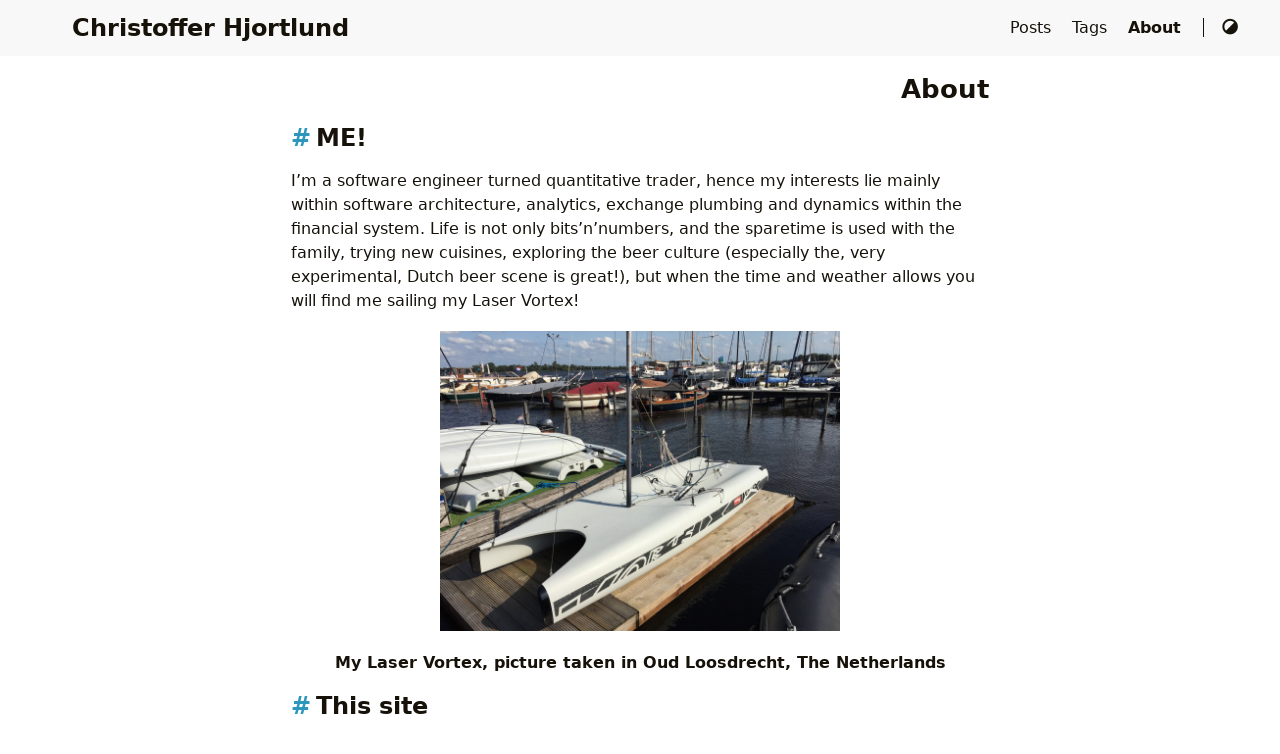

--- FILE ---
content_type: text/html; charset=utf-8
request_url: https://hjortlund.me/about/
body_size: 3633
content:
<!DOCTYPE html>
<html lang="en-us">
    <head>
        <meta charset="utf-8">
        <meta name="viewport" content="width=device-width, initial-scale=1">
        <meta name="robots" content="noodp" />
        <meta http-equiv="X-UA-Compatible" content="IE=edge, chrome=1">
        <title>About - Christoffer Hjortlund</title><meta name="Description" content=""><meta property="og:url" content="https://hjortlund.me/about/">
  <meta property="og:site_name" content="Christoffer Hjortlund">
  <meta property="og:title" content="About">
  <meta property="og:description" content="ME! I’m a software engineer turned quantitative trader, hence my interests lie mainly within software architecture, analytics, exchange plumbing and dynamics within the financial system. Life is not only bits’n’numbers, and the sparetime is used with the family, trying new cuisines, exploring the beer culture (especially the, very experimental, Dutch beer scene is great!), but when the time and weather allows you will find me sailing my Laser Vortex!
My Laser Vortex, picture taken in Oud Loosdrecht, The Netherlands This site Having been an avid reader for many years, and actively building my “life library” - consisting of interesting books and subjects that has facinated me through the years. I have noticed an increasing appreaciation of well written articles, books and essays. It’s just facinating how a skilled writer uses the written medium as a way of communication. I especially find writers with their own distinct style interesting. Three examples of contemporary writers I like - ranging very widely in both experience and subjects, is:">
  <meta property="og:locale" content="en_us">
  <meta property="og:type" content="article">
    <meta property="article:published_time" content="2021-07-19T14:30:00+02:00">
    <meta property="article:modified_time" content="2021-07-19T14:30:00+02:00">

  <meta name="twitter:card" content="summary">
  <meta name="twitter:title" content="About">
  <meta name="twitter:description" content="ME! I’m a software engineer turned quantitative trader, hence my interests lie mainly within software architecture, analytics, exchange plumbing and dynamics within the financial system. Life is not only bits’n’numbers, and the sparetime is used with the family, trying new cuisines, exploring the beer culture (especially the, very experimental, Dutch beer scene is great!), but when the time and weather allows you will find me sailing my Laser Vortex!
My Laser Vortex, picture taken in Oud Loosdrecht, The Netherlands This site Having been an avid reader for many years, and actively building my “life library” - consisting of interesting books and subjects that has facinated me through the years. I have noticed an increasing appreaciation of well written articles, books and essays. It’s just facinating how a skilled writer uses the written medium as a way of communication. I especially find writers with their own distinct style interesting. Three examples of contemporary writers I like - ranging very widely in both experience and subjects, is:">
      <meta name="twitter:site" content="@chjortlund">
<meta name="application-name" content="Christoffer Hjortlund">
<meta name="apple-mobile-web-app-title" content="Christoffer Hjortlund"><link rel="shortcut icon" type="image/x-icon" href="/favicon.ico" />
        <link rel="icon" type="image/png" sizes="32x32" href="/favicon-32x32.png">
        <link rel="icon" type="image/png" sizes="16x16" href="/favicon-16x16.png"><link rel="apple-touch-icon" sizes="180x180" href="/apple-touch-icon.png"><link rel="manifest" href="/site.webmanifest"><link rel="canonical" href="https://hjortlund.me/about/" /><link rel="stylesheet" href="/lib/normalize/normalize.min.css"><link rel="stylesheet" href="/css/style.min.css"><link rel="stylesheet" href="/lib/fontawesome-free/all.min.css"><link rel="stylesheet" href="/lib/animate/animate.min.css"><script type="application/ld+json">
    {
        "@context": "http://schema.org",
        "@type": "BlogPosting",
        "headline": "About",
        "inLanguage": "en-us",
        "mainEntityOfPage": {
            "@type": "WebPage",
            "@id": "https:\/\/hjortlund.me\/about\/"
        },"genre": "page","wordcount":  385 ,
        "url": "https:\/\/hjortlund.me\/about\/","datePublished": "2021-07-19T14:30:00+02:00","dateModified": "2021-07-19T14:30:00+02:00","publisher": {
            "@type": "Organization",
            "name": "Author"},"author": {
                "@type": "Person",
                "name": "Author"
            },"description": ""
    }
    </script></head>
    <body header-desktop="" header-mobile=""><script type="text/javascript">(window.localStorage && localStorage.getItem('theme') ? localStorage.getItem('theme') === 'dark' : ('' === 'auto' ? window.matchMedia('(prefers-color-scheme: dark)').matches : '' === 'dark')) && document.body.setAttribute('theme', 'dark');</script>

        <div id="mask"></div><div class="wrapper"><header class="desktop" id="header-desktop">
    <div class="header-wrapper">
        <div class="header-title">
            <a href="/" title="Christoffer Hjortlund">Christoffer Hjortlund</a>
        </div>
        <div class="menu">
            <div class="menu-inner"><a class="menu-item" href="/posts/"> Posts </a><a class="menu-item" href="/tags/"> Tags </a><a class="menu-item active" href="/about/"> About </a><span class="menu-item delimiter"></span><a href="javascript:void(0);" class="menu-item theme-switch" title="Switch Theme">
                    <i class="fas fa-adjust fa-fw"></i>
                </a>
            </div>
        </div>
    </div>
</header><header class="mobile" id="header-mobile">
    <div class="header-container">
        <div class="header-wrapper">
            <div class="header-title">
                <a href="/" title="Christoffer Hjortlund">Christoffer Hjortlund</a>
            </div>
            <div class="menu-toggle" id="menu-toggle-mobile">
                <span></span><span></span><span></span>
            </div>
        </div>
        <div class="menu" id="menu-mobile"><a class="menu-item" href="/posts/" title="">Posts</a><a class="menu-item" href="/tags/" title="">Tags</a><a class="menu-item" href="/about/" title="">About</a><a href="javascript:void(0);" class="menu-item theme-switch" title="Switch Theme">
                <i class="fas fa-adjust fa-fw"></i>
            </a></div>
    </div>
</header>
<div class="search-dropdown desktop">
    <div id="search-dropdown-desktop"></div>
</div>
<div class="search-dropdown mobile">
    <div id="search-dropdown-mobile"></div>
</div>
<main class="main">
                <div class="container"><div class="page single special"><h1 class="single-title animated pulse faster">About</h1><div class="content" id="content"><h2 id="me">ME!</h2>
<p>I&rsquo;m a software engineer turned quantitative trader, hence my interests lie mainly within software architecture, analytics, exchange plumbing and dynamics within the financial system. Life is not only bits&rsquo;n&rsquo;numbers, and the sparetime is used with the family, trying new cuisines, exploring the beer culture (especially the, very experimental, Dutch beer scene is great!), but when the time and weather allows you will find me sailing my Laser Vortex!</p>
<figure><img src="/about/IMG_3292.JPG"
    alt="Laser Vortex dinghy" width="400px"><figcaption>
      <h4>My Laser Vortex, picture taken in Oud Loosdrecht, The Netherlands</h4>
    </figcaption>
</figure>

<h2 id="this-site">This site</h2>
<p>Having been an avid reader for many years, and actively building my &ldquo;life library&rdquo; - consisting of interesting books and subjects that has facinated me through the years. I have noticed an increasing appreaciation of well written articles, books and essays. It&rsquo;s just facinating how a skilled writer uses the written medium as a way of communication. I especially find writers with their own distinct style interesting. Three examples of contemporary writers I like - ranging very widely in both experience and subjects, is:</p>
<ul>
<li>Robert Greene (author) - Analysis within strategy and psycology</li>
<li>Sebastian Mallaby (journalist / author) - Financial biographer, known for being very precise</li>
<li>Arthur Hayes (co-founder of 100x) - Humoristic essays about economy (almost) always with a cryto currency twist</li>
</ul>
<h3 id="motivation">Motivation</h3>
<p>Taking a subject, churning it through the process of wirting, forces: Understanding, structure and critical thinking, which in turn leads to manifestation in the mind and the dots getting connected. Almost any subject, left cake recipes, is interconnected and often multi-diciplined, and hence has multiple dimentions. Writing helps reducing the dimentions and get to a clearer and more concise understanding. No one has said it better than the founder of the worlds biggest book shop:</p>
<blockquote>
<p><em>The reason writing a 4-page memo is harder than “writing” a 20 page powerpoint is because the narrative structure of a good memo forces better thought and better understanding of what’s more important than what, and how things are related.</em> Jeff Bezos, Founder and CEO of Amazon</p>
</blockquote>
<p>Living in this complicated world, and working with in a competitive industry, clearity of thought seems not to be too bad of a thing. Hence this site is mainly thought of as a writing experiment to help me improve my own writing - Hopefully it will also lead to essays, that can fuel a debate with fellow pundits.</p>
</div></div></div>
            </main><footer class="footer">
        <div class="footer-container">
            
      <script async src="https://www.googletagmanager.com/gtag/js?id=G-W6HJSCC1GN"></script>
      <script>
        var doNotTrack = false;
        if ( true ) {
          var dnt = (navigator.doNotTrack || window.doNotTrack || navigator.msDoNotTrack);
          var doNotTrack = (dnt == "1" || dnt == "yes");
        }
        if (!doNotTrack) {
          window.dataLayer = window.dataLayer || [];
          function gtag(){dataLayer.push(arguments);}
          gtag('js', new Date());
          gtag('config', 'G-W6HJSCC1GN');
        }
      </script><div class="footer-line"></div>
        </div>
    </footer></div>

        <div id="fixed-buttons"><a href="#" id="back-to-top" class="fixed-button" title="Back to Top">
                <i class="fas fa-arrow-up fa-fw"></i>
            </a><a href="#" id="view-comments" class="fixed-button" title="View Comments">
                <i class="fas fa-comment fa-fw"></i>
            </a>
        </div><link rel="stylesheet" href="/lib/lightgallery/lightgallery.min.css"><link rel="stylesheet" href="/lib/katex/katex.min.css"><script type="text/javascript" src="/lib/smooth-scroll/smooth-scroll.min.js"></script><script type="text/javascript" src="/lib/lazysizes/lazysizes.min.js"></script><script type="text/javascript" src="/lib/lightgallery/lightgallery.min.js"></script><script type="text/javascript" src="/lib/lightgallery/lg-thumbnail.min.js"></script><script type="text/javascript" src="/lib/lightgallery/lg-zoom.min.js"></script><script type="text/javascript" src="/lib/clipboard/clipboard.min.js"></script><script type="text/javascript" src="/lib/katex/katex.min.js"></script><script type="text/javascript" src="/lib/katex/auto-render.min.js"></script><script type="text/javascript">window.config={"code":{"copyTitle":"Copy to clipboard","maxShownLines":10},"comment":{},"lightGallery":{"actualSize":false,"exThumbImage":"data-thumbnail","hideBarsDelay":2000,"selector":".lightgallery","speed":400,"thumbContHeight":80,"thumbWidth":80,"thumbnail":true},"math":{"delimiters":[{"display":true,"left":"$$","right":"$$"},{"display":true,"left":"\\[","right":"\\]"},{"display":false,"left":"$","right":"$"},{"display":false,"left":"\\(","right":"\\)"}],"strict":false}};</script><script type="text/javascript" src="/js/theme.min.js"></script><script defer src="https://static.cloudflareinsights.com/beacon.min.js/vcd15cbe7772f49c399c6a5babf22c1241717689176015" integrity="sha512-ZpsOmlRQV6y907TI0dKBHq9Md29nnaEIPlkf84rnaERnq6zvWvPUqr2ft8M1aS28oN72PdrCzSjY4U6VaAw1EQ==" data-cf-beacon='{"version":"2024.11.0","token":"7999feb6cddc47289c7dc85758a437b1","r":1,"server_timing":{"name":{"cfCacheStatus":true,"cfEdge":true,"cfExtPri":true,"cfL4":true,"cfOrigin":true,"cfSpeedBrain":true},"location_startswith":null}}' crossorigin="anonymous"></script>
</body>
</html>


--- FILE ---
content_type: text/css; charset=utf-8
request_url: https://hjortlund.me/css/style.min.css
body_size: 9388
content:
html{font-family:system-ui,-apple-system,BlinkMacSystemFont,PingFang SC,Microsoft YaHei UI,Segoe UI,Roboto,Oxygen,Ubuntu,Cantarell,Fira Sans,Droid Sans,Helvetica Neue,Helvetica,Arial,sans-serif;font-weight:400;font-display:swap;font-size:16px;line-height:1.5rem;width:100%}::-webkit-scrollbar{width:.5rem;height:.5rem}::-webkit-scrollbar-thumb{background-color:#87878d}::-webkit-scrollbar-thumb:hover{background-color:#a9a9b3}::selection{background-color:rgba(53,166,247,0.25)}[theme=dark] ::selection{background-color:rgba(50,112,194,0.4)}body{background-color:#fff;color:#161209;word-wrap:break-word;overflow-wrap:break-word;scrollbar-color:auto}body[theme=dark]{color:#a9a9b3;background-color:#292a2d}input::-ms-clear{display:none}a,a::before,a::after{text-decoration:none;color:#161209}[theme=dark] a,[theme=dark] a::before,[theme=dark] a::after{color:#a9a9b3}a:active,a:hover{color:#2d96bd}[theme=dark] a:active,[theme=dark] a:hover{color:#fff}#mask{background-repeat:no-repeat;background-position:center;position:fixed;top:0;left:0;width:100%;height:100%;z-index:-1;background-color:rgba(0,0,0,0)}.blur #mask{z-index:100;background-color:rgba(0,0,0,0.25)}svg.icon{display:inline-block;width:1.25em;height:1em;text-align:center}svg.icon path{fill:currentColor}img.emoji{height:1em;width:1em;margin:0 .05em 0 .1em;vertical-align:-.1em}.details .details-summary:hover{cursor:pointer}.details i.details-icon{color:#a9a9b3;-webkit-transition:transform 0.2s ease;-moz-transition:transform 0.2s ease;-o-transition:transform 0.2s ease;transition:transform 0.2s ease}[theme=dark] .details i.details-icon{color:#5d5d5f}.details .details-content{max-height:0;overflow-y:hidden;-webkit-transition:max-height 0.8s cubic-bezier(0, 1, 0, 1) -0.1s;-moz-transition:max-height 0.8s cubic-bezier(0, 1, 0, 1) -0.1s;-o-transition:max-height 0.8s cubic-bezier(0, 1, 0, 1) -0.1s;transition:max-height 0.8s cubic-bezier(0, 1, 0, 1) -0.1s}.details.open i.details-icon{-webkit-transform:rotate(90deg);-moz-transform:rotate(90deg);-ms-transform:rotate(90deg);-o-transform:rotate(90deg);transform:rotate(90deg)}.details.open .details-content{max-height:12000px;-webkit-transition:max-height 0.8s cubic-bezier(0.5, 0, 1, 0) 0s;-moz-transition:max-height 0.8s cubic-bezier(0.5, 0, 1, 0) 0s;-o-transition:max-height 0.8s cubic-bezier(0.5, 0, 1, 0) 0s;transition:max-height 0.8s cubic-bezier(0.5, 0, 1, 0) 0s}#fixed-buttons{display:none}.fixed-button{display:none;z-index:100;position:fixed;right:1.5rem;font-size:1rem;line-height:1.3rem;padding:.6rem .6rem;color:#a9a9b3;background:#f8f8f8;-webkit-border-radius:2rem;-moz-border-radius:2rem;border-radius:2rem;-webkit-transition:color 0.4s ease;-moz-transition:color 0.4s ease;-o-transition:color 0.4s ease;transition:color 0.4s ease}.blur .fixed-button{-webkit-filter:blur(1.5px);-moz-filter:blur(1.5px);-ms-filter:blur(1.5px);filter:blur(1.5px)}.fixed-button:hover,.fixed-button:active{color:#161209;cursor:pointer}.fixed-button:active,.fixed-button:focus,.fixed-button:hover{outline:none}[theme=dark] .fixed-button{color:#5d5d5f;background:#252627}[theme=dark] .fixed-button:hover,[theme=dark] .fixed-button:active{color:#a9a9b3}#back-to-top{display:block;bottom:1.5rem}#view-comments{bottom:4.5rem}.cc-window.cc-banner .cc-btn{color:#161209}.cc-window.cc-banner .cc-btn:hover,.cc-window.cc-banner .cc-btn:focus{background-color:#ccc}[theme=dark] .cc-window.cc-banner .cc-btn{color:#161209}[theme=dark] .cc-window.cc-banner .cc-btn:hover,[theme=dark] .cc-window.cc-banner .cc-btn:focus{background-color:#fff}img{-o-object-fit:contain;object-fit:contain;font-family:"object-fit: contain;"}.wrapper{display:flex;flex-direction:column;min-height:100vh;width:100%}.wrapper main{flex:1 0 auto}.wrapper main .container{padding:0 1rem}.page{position:relative;max-width:800px;width:60%;margin:0 auto}[header-desktop] .page{padding-top:3.5rem}[header-desktop=normal] .page{padding-top:0}.blur .page{-webkit-filter:blur(1.5px);-moz-filter:blur(1.5px);-ms-filter:blur(1.5px);filter:blur(1.5px)}.toc .toc-title{font-size:1.2rem;font-weight:bold;text-transform:uppercase}.toc .toc-content{font-size:1rem}.toc .toc-content ul{text-indent:-0.85rem;padding-left:.8rem;list-style:none}.toc .toc-content ul a:first-child::before{content:"|";font-weight:bolder;margin-right:.5rem;color:#2d96bd}[theme=dark] .toc .toc-content ul a:first-child::before{color:#55bde2}.toc .toc-content ul ul{padding-left:1.5rem}.toc ruby{background:#f5f5f5}.toc ruby rt{color:#a9a9b3}[theme=dark] .toc ruby{background:#272C34}[theme=dark] .toc ruby rt{color:#5d5d5f}#toc-auto{display:block;position:absolute;width:12000px;max-width:0;padding:0 .8rem;border-left:4px solid #f0f0f0;word-wrap:break-word;overflow-wrap:break-word;box-sizing:border-box;top:10rem;left:0;visibility:hidden}[header-desktop=normal] #toc-auto{top:5rem}.blur #toc-auto{-webkit-filter:blur(1.5px);-moz-filter:blur(1.5px);-ms-filter:blur(1.5px);filter:blur(1.5px)}[theme=dark] #toc-auto{border-left-color:#363636}#toc-auto .toc-title{margin:.8rem 0}#toc-auto .toc-content.always-active ul{display:block}#toc-auto .toc-content>nav>ul{margin:.625rem 0}#toc-auto .toc-content ul ul{display:none}#toc-auto .toc-content ul .has-active>ul{display:block}#toc-auto .toc-content a.active{font-weight:bold;color:#2d96bd}[theme=dark] #toc-auto .toc-content a.active{color:#55bde2}#toc-auto .toc-content a.active::before{color:#ef3982}[theme=dark] #toc-auto .toc-content a.active::before{color:#bdebfc}#toc-static{display:none;margin:.8rem 0}#toc-static[kept=true]{display:block}#toc-static .toc-title{display:flex;justify-content:space-between;line-height:2em;padding:0 .75rem;background:#e6e6e6}[theme=dark] #toc-static .toc-title{background:#1a1d23}#toc-static .toc-content{background-color:#f5f5f5}#toc-static .toc-content>nav>ul{margin:0;padding:.4rem 1rem .4rem 1.8rem}[theme=dark] #toc-static .toc-content{background-color:#272C34}#toc-static.open .toc-title{background:#ededed}[theme=dark] #toc-static.open .toc-title{background:#20252b}.single .single-title{margin:1rem 0 .5rem;font-size:1.6rem;font-weight:bold;line-height:140%}.single .single-subtitle{margin:.4rem 0;font-size:1.2rem;font-weight:normal;font-style:italic;line-height:100%}.single .post-meta{font-size:.875rem;color:#a9a9b3}.single .post-meta span{display:inline-block}[theme=dark] .single .post-meta{color:#5d5d5f}.single .post-meta a,.single .post-meta a::before,.single .post-meta a::after{text-decoration:none;color:#2d96bd}[theme=dark] .single .post-meta a,[theme=dark] .single .post-meta a::before,[theme=dark] .single .post-meta a::after{color:#a9a9b3}.single .post-meta a:active,.single .post-meta a:hover{color:#ef3982}[theme=dark] .single .post-meta a:active,[theme=dark] .single .post-meta a:hover{color:#fff}.single .post-meta .author{font-size:1.05rem}.single .featured-image{margin:.5rem 0 1rem 0}.single .featured-image img{display:block;max-width:100%;height:auto;margin:0 auto;overflow:hidden}.single .featured-image img.lazyloaded{width:100%}.single .content>h2{font-size:1.5rem}.single .content>h2 code{font-size:1.25rem}.single .content>h3{font-size:1.375rem}.single .content>h3 code{font-size:1.125rem}.single .content>h4{font-size:1.25rem}.single .content>h4 code{font-size:1rem}.single .content>h5{font-size:1.125rem}.single .content>h6{font-size:1rem}.single .content h2,.single .content h3,.single .content h4,.single .content h5,.single .content h6{font-weight:bold;margin:1.2rem 0}[theme=dark] .single .content h2,[theme=dark] .single .content h3,[theme=dark] .single .content h4,[theme=dark] .single .content h5,[theme=dark] .single .content h6{font-weight:bolder}.single .content>h2>.header-mark::before,.single .content>h3>.header-mark::before,.single .content>h4>.header-mark::before,.single .content>h5>.header-mark::before,.single .content>h6>.header-mark::before{content:"|";margin-right:.3125rem;color:#2d96bd}[theme=dark] .single .content>h2>.header-mark::before,[theme=dark] .single .content>h3>.header-mark::before,[theme=dark] .single .content>h4>.header-mark::before,[theme=dark] .single .content>h5>.header-mark::before,[theme=dark] .single .content>h6>.header-mark::before{color:#55bde2}.single .content>h2>.header-mark::before{content:"#"}.single .content p{margin:.5rem 0}.single .content b,.single .content strong{font-weight:bold}[theme=dark] .single .content b,[theme=dark] .single .content strong{color:#ddd}.single .content a,.single .content a::before,.single .content a::after{text-decoration:none;color:#2d96bd}[theme=dark] .single .content a,[theme=dark] .single .content a::before,[theme=dark] .single .content a::after{color:#55bde2}.single .content a:active,.single .content a:hover{color:#ef3982}[theme=dark] .single .content a:active,[theme=dark] .single .content a:hover{color:#bdebfc}.single .content a{word-wrap:break-word;overflow-wrap:break-word}[theme=dark] .single .content a b,[theme=dark] .single .content a strong{color:#55bde2}.single .content [theme=dark] a:hover b,.single .content [theme=dark] a:hover strong{color:#bdebfc}.single .content ul,.single .content ol{margin:.5rem 0;padding-left:2.5rem}.single .content ul{list-style-type:disc}.single .content ruby{background:#f5f5f5}.single .content ruby rt{color:#a9a9b3}[theme=dark] .single .content ruby{background:#272C34}[theme=dark] .single .content ruby rt{color:#5d5d5f}.single .content .table-wrapper{overflow-x:auto}.single .content .table-wrapper::-webkit-scrollbar{background-color:#fff}[theme=dark] .single .content .table-wrapper::-webkit-scrollbar{background-color:#272c34}.single .content .table-wrapper>table{width:100%;max-width:100%;margin:.625rem 0;border-spacing:0;background:#fff;border-collapse:collapse}[theme=dark] .single .content .table-wrapper>table{background:#272c34}.single .content .table-wrapper>table thead{background:#ededed}[theme=dark] .single .content .table-wrapper>table thead{background-color:#20252b}.single .content .table-wrapper>table th,.single .content .table-wrapper>table td{padding:.3rem 1rem;border:1px solid #e8e8e8}[theme=dark] .single .content .table-wrapper>table th,[theme=dark] .single .content .table-wrapper>table td{border-color:#1c2025}.single .content img{max-width:100%;min-height:1em}.single .content figure{margin:.5rem;text-align:center}.single .content figure .image-caption:not(:empty){min-width:20%;max-width:80%;display:inline-block;padding:.5rem;margin:0 auto;font-size:.875rem;color:#969696}.single .content figure img{display:block;height:auto;margin:0 auto;overflow:hidden}.single .content .lazyloading{-o-object-fit:none;object-fit:none;font-family:"object-fit: none;"}.single .content blockquote{display:block;border-left:0.5rem solid #6bd6fd;background-color:rgba(107,214,253,0.2);padding:.25rem .75rem;margin:1rem 0}[theme=dark] .single .content blockquote{border-left-color:#59c5ec;background-color:rgba(89,197,236,0.2)}.single .content .footnotes{color:#a9a9b3}[theme=dark] .single .content .footnotes{color:#5d5d5f}.single .content .footnotes p{margin:.25rem 0}.single .content code{display:inline-block;max-width:100%;padding:0 .4rem;word-wrap:break-word;overflow-wrap:break-word;-webkit-line-break:anywhere;-ms-line-break:anywhere;line-break:anywhere;font-size:.875rem;font-family:Source Code Pro,Menlo,Consolas,Monaco,monospace,system-ui,-apple-system,BlinkMacSystemFont,PingFang SC,Microsoft YaHei UI,Segoe UI,Roboto,Oxygen,Ubuntu,Cantarell,Fira Sans,Droid Sans,Helvetica Neue,Helvetica,Arial,sans-serif;color:#E74C3C}[theme=dark] .single .content code{color:#E5BF78}.single .content pre{margin:0;padding:.25rem 0 .25rem .5rem;-moz-tab-size:4;-o-tab-size:4;tab-size:4}.single .content pre code{padding:0}.single .content pre img{min-height:1em;max-height:1.2em;vertical-align:text-bottom}.single .content code,.single .content pre,.single .content .highlight table,.single .content .highlight tr,.single .content .highlight td{background:#f5f5f5}[theme=dark] .single .content code,[theme=dark] .single .content pre,[theme=dark] .single .content .highlight table,[theme=dark] .single .content .highlight tr,[theme=dark] .single .content .highlight td{background:#272C34}.single .content .highlight,.single .content .gist{font-family:Source Code Pro,Menlo,Consolas,Monaco,monospace,system-ui,-apple-system,BlinkMacSystemFont,PingFang SC,Microsoft YaHei UI,Segoe UI,Roboto,Oxygen,Ubuntu,Cantarell,Fira Sans,Droid Sans,Helvetica Neue,Helvetica,Arial,sans-serif;font-size:.875rem}.single .content .highlight .table-wrapper>table,.single .content .highlight .table-wrapper>table thead,.single .content .highlight .table-wrapper>table tr,.single .content .highlight .table-wrapper>table td,.single .content .gist .table-wrapper>table,.single .content .gist .table-wrapper>table thead,.single .content .gist .table-wrapper>table tr,.single .content .gist .table-wrapper>table td{margin:0;padding:0;border:none !important;white-space:nowrap}.single .content .highlight{line-height:1.4em;margin:.5rem 0}.single .content .highlight>.chroma{position:relative}.single .content .highlight>.chroma .code-header{display:flex;justify-content:space-between;align-items:center;box-sizing:border-box;width:100%;font-family:system-ui,-apple-system,BlinkMacSystemFont,PingFang SC,Microsoft YaHei UI,Segoe UI,Roboto,Oxygen,Ubuntu,Cantarell,Fira Sans,Droid Sans,Helvetica Neue,Helvetica,Arial,sans-serif;font-weight:bold;color:#9c9c9c;background:#e1e1e1}[theme=dark] .single .content .highlight>.chroma .code-header{color:#b1b0b0;background:#1a1d23}.single .content .highlight>.chroma .code-header:hover{cursor:pointer}.single .content .highlight>.chroma .code-header .code-title{width:100%;padding:.4rem}.single .content .highlight>.chroma .code-header .code-title::after{padding-left:.2rem;content:'Code'}.single .content .highlight>.chroma .code-header.language-bash .code-title::after{content:"Bash"}.single .content .highlight>.chroma .code-header.language-c .code-title::after{content:"C"}.single .content .highlight>.chroma .code-header.language-cs .code-title::after{content:"C#"}.single .content .highlight>.chroma .code-header.language-cpp .code-title::after{content:"C++"}.single .content .highlight>.chroma .code-header.language-clojure .code-title::after{content:"Clojure"}.single .content .highlight>.chroma .code-header.language-coffeescript .code-title::after{content:"CoffeeScript"}.single .content .highlight>.chroma .code-header.language-css .code-title::after{content:"CSS"}.single .content .highlight>.chroma .code-header.language-dart .code-title::after{content:"Dart"}.single .content .highlight>.chroma .code-header.language-diff .code-title::after{content:"Diff"}.single .content .highlight>.chroma .code-header.language-erlang .code-title::after{content:"Erlang"}.single .content .highlight>.chroma .code-header.language-go .code-title::after{content:"Go"}.single .content .highlight>.chroma .code-header.language-go-html-template .code-title::after{content:"Go HTML Template"}.single .content .highlight>.chroma .code-header.language-groovy .code-title::after{content:"Groovy"}.single .content .highlight>.chroma .code-header.language-haskell .code-title::after{content:"Haskell"}.single .content .highlight>.chroma .code-header.language-html .code-title::after{content:"HTML"}.single .content .highlight>.chroma .code-header.language-http .code-title::after{content:"HTTP"}.single .content .highlight>.chroma .code-header.language-xml .code-title::after{content:"XML"}.single .content .highlight>.chroma .code-header.language-java .code-title::after{content:"Java"}.single .content .highlight>.chroma .code-header.language-js .code-title::after{content:"JavaScript"}.single .content .highlight>.chroma .code-header.language-javascript .code-title::after{content:"JavaScript"}.single .content .highlight>.chroma .code-header.language-json .code-title::after{content:"JSON"}.single .content .highlight>.chroma .code-header.language-kotlin .code-title::after{content:"Kotlin"}.single .content .highlight>.chroma .code-header.language-latex .code-title::after{content:"LaTeX"}.single .content .highlight>.chroma .code-header.language-less .code-title::after{content:"Less"}.single .content .highlight>.chroma .code-header.language-lisp .code-title::after{content:"Lisp"}.single .content .highlight>.chroma .code-header.language-lua .code-title::after{content:"Lua"}.single .content .highlight>.chroma .code-header.language-makefile .code-title::after{content:"Makefile"}.single .content .highlight>.chroma .code-header.language-markdown .code-title::after{content:"Markdown"}.single .content .highlight>.chroma .code-header.language-matlab .code-title::after{content:"Matlab"}.single .content .highlight>.chroma .code-header.language-objectivec .code-title::after{content:"Objective-C"}.single .content .highlight>.chroma .code-header.language-php .code-title::after{content:"PHP"}.single .content .highlight>.chroma .code-header.language-perl .code-title::after{content:"Perl"}.single .content .highlight>.chroma .code-header.language-python .code-title::after{content:"Python"}.single .content .highlight>.chroma .code-header.language-r .code-title::after{content:"R"}.single .content .highlight>.chroma .code-header.language-ruby .code-title::after{content:"Ruby"}.single .content .highlight>.chroma .code-header.language-rust .code-title::after{content:"Rust"}.single .content .highlight>.chroma .code-header.language-scala .code-title::after{content:"Scala"}.single .content .highlight>.chroma .code-header.language-scss .code-title::after{content:"Scss"}.single .content .highlight>.chroma .code-header.language-shell .code-title::after{content:"Shell"}.single .content .highlight>.chroma .code-header.language-sql .code-title::after{content:"SQL"}.single .content .highlight>.chroma .code-header.language-swift .code-title::after{content:"Swift"}.single .content .highlight>.chroma .code-header.language-tex .code-title::after{content:"TeX"}.single .content .highlight>.chroma .code-header.language-toml .code-title::after{content:"TOML"}.single .content .highlight>.chroma .code-header.language-ts .code-title::after{content:"TypeScript"}.single .content .highlight>.chroma .code-header.language-typescript .code-title::after{content:"TypeScript"}.single .content .highlight>.chroma .code-header.language-vue .code-title::after{content:"Vue"}.single .content .highlight>.chroma .code-header.language-yml .code-title::after{content:"YAML"}.single .content .highlight>.chroma .code-header.language-yaml .code-title::after{content:"YAML"}.single .content .highlight>.chroma .lntd:first-child{min-width:1.6rem;text-align:right}.single .content .highlight>.chroma .lntd:last-child{width:100%}.single .content .highlight>.chroma .lntd:last-child pre{min-width:-webkit-max-content;min-width:-moz-max-content;min-width:intrinsic;min-width:max-content}.single .content .highlight>.chroma .ln{padding-right:.75rem}.single .content .highlight>.chroma .hl{display:block;background-color:#dcdcdc}[theme=dark] .single .content .highlight>.chroma .hl{background-color:#1c2025}.single .content .highlight>.chroma .ln,.single .content .highlight>.chroma .lnt{color:#a9a9b3}[theme=dark] .single .content .highlight>.chroma .ln,[theme=dark] .single .content .highlight>.chroma .lnt{color:#5d5d5f}.single .content .highlight>.chroma .arrow{padding:0 .2rem;-webkit-transition:transform 0.2s ease;-moz-transition:transform 0.2s ease;-o-transition:transform 0.2s ease;transition:transform 0.2s ease}.single .content .highlight>.chroma .ellipses{padding:.4rem}.single .content .highlight>.chroma .copy{display:none;padding:.4rem}.single .content .highlight>.chroma .copy:hover{cursor:pointer;color:#2d96bd}[theme=dark] .single .content .highlight>.chroma .copy:hover{color:#fff}.single .content .highlight>.chroma .table-wrapper{max-height:0;overflow-y:hidden;-webkit-transition:max-height 0.8s cubic-bezier(0, 1, 0, 1) -0.1s;-moz-transition:max-height 0.8s cubic-bezier(0, 1, 0, 1) -0.1s;-o-transition:max-height 0.8s cubic-bezier(0, 1, 0, 1) -0.1s;transition:max-height 0.8s cubic-bezier(0, 1, 0, 1) -0.1s}.single .content .highlight>.chroma.open .code-header{background:#ededed}[theme=dark] .single .content .highlight>.chroma.open .code-header{background:#20252b}.single .content .highlight>.chroma.open .table-wrapper{max-height:12000px;-webkit-transition:max-height 0.8s cubic-bezier(0.5, 0, 1, 0) 0s;-moz-transition:max-height 0.8s cubic-bezier(0.5, 0, 1, 0) 0s;-o-transition:max-height 0.8s cubic-bezier(0.5, 0, 1, 0) 0s;transition:max-height 0.8s cubic-bezier(0.5, 0, 1, 0) 0s}.single .content .highlight>.chroma.open .arrow{-webkit-transform:rotate(90deg);-moz-transform:rotate(90deg);-ms-transform:rotate(90deg);-o-transform:rotate(90deg);transform:rotate(90deg)}.single .content .highlight>.chroma.open .ellipses{display:none}.single .content .highlight>.chroma.open .copy{display:inline}.single .content .highlight .c,.single .content .highlight .ch,.single .content .highlight .cm,.single .content .highlight .c1,.single .content .highlight .cs,.single .content .highlight .cp,.single .content .highlight .cpf{font-style:italic}.single .content .highlight .gl{text-decoration:underline}.single .content .highlight .p{color:#a9a9b3}.single .content .highlight .k{color:#b501a9}.single .content .highlight .kc{color:#b501a9}.single .content .highlight .kd{color:#b501a9}.single .content .highlight .kn{color:#b501a9}.single .content .highlight .kp{color:#b501a9}.single .content .highlight .kr{color:#b501a9}.single .content .highlight .kt{color:#b501a9}.single .content .highlight .n{color:#333}.single .content .highlight .na{color:#2b77fa}.single .content .highlight .nb{color:#f74840}.single .content .highlight .bp{color:#f74840}.single .content .highlight .nc{color:#cb8100}.single .content .highlight .no{color:#2b77fa}.single .content .highlight .nd{color:#0086c1}.single .content .highlight .ni{color:#2b77fa}.single .content .highlight .ne{color:#2b77fa}.single .content .highlight .nf{color:#2b77fa}.single .content .highlight .fm{color:#1ccad6}.single .content .highlight .nl{color:#2b77fa}.single .content .highlight .nn{color:#2b77fa}.single .content .highlight .nx{color:#333}.single .content .highlight .py{color:#2b77fa}.single .content .highlight .nt{color:#2b77fa}.single .content .highlight .nv{color:#2b77fa}.single .content .highlight .vc{color:#2b77fa}.single .content .highlight .vg{color:#2b77fa}.single .content .highlight .vi{color:#2b77fa}.single .content .highlight .vm{color:#2b77fa}.single .content .highlight .l{color:#2aa198}.single .content .highlight .ld{color:#2aa198}.single .content .highlight .s{color:#24a443}.single .content .highlight .sa{color:#24a443}.single .content .highlight .sb{color:#24a443}.single .content .highlight .sc{color:#24a443}.single .content .highlight .dl{color:#24a443}.single .content .highlight .sd{color:#24a443}.single .content .highlight .s2{color:#24a443}.single .content .highlight .se{color:#24a443}.single .content .highlight .sh{color:#24a443}.single .content .highlight .si{color:#24a443}.single .content .highlight .sx{color:#24a443}.single .content .highlight .sr{color:#24a443}.single .content .highlight .s1{color:#24a443}.single .content .highlight .ss{color:#24a443}.single .content .highlight .m{color:#e2893c}.single .content .highlight .mb{color:#e2893c}.single .content .highlight .mf{color:#e2893c}.single .content .highlight .mh{color:#e2893c}.single .content .highlight .mi{color:#e2893c}.single .content .highlight .il{color:#e2893c}.single .content .highlight .mo{color:#e2893c}.single .content .highlight .o{color:#f19b04}.single .content .highlight .ow{color:#b501a9}.single .content .highlight .c{color:#a0a1a8}.single .content .highlight .ch{color:#a0a1a8}.single .content .highlight .cm{color:#a0a1a8}.single .content .highlight .c1{color:#a0a1a8}.single .content .highlight .cs{color:#a0a1a8}.single .content .highlight .cp{color:#a0a1a8}.single .content .highlight .cpf{color:#a0a1a8}.single .content .highlight .g{color:#e72d40}.single .content .highlight .gd{color:#e72d40}.single .content .highlight .ge{color:#e72d40}.single .content .highlight .gr{color:#e72d40}.single .content .highlight .gh{color:#e72d40}.single .content .highlight .gi{color:#e72d40}.single .content .highlight .go{color:#e72d40}.single .content .highlight .gp{color:#e72d40}.single .content .highlight .gs{color:#e72d40}.single .content .highlight .gu{color:#e72d40}.single .content .highlight .gt{color:#e72d40}.single .content .highlight .w{color:#bbb}[theme=dark] .single .content .highlight .p{color:#a9a9b3}[theme=dark] .single .content .highlight .k{color:#d371e3}[theme=dark] .single .content .highlight .kc{color:#d371e3}[theme=dark] .single .content .highlight .kd{color:#d371e3}[theme=dark] .single .content .highlight .kn{color:#d371e3}[theme=dark] .single .content .highlight .kp{color:#d371e3}[theme=dark] .single .content .highlight .kr{color:#d371e3}[theme=dark] .single .content .highlight .kt{color:#d371e3}[theme=dark] .single .content .highlight .n{color:#a9b2c0}[theme=dark] .single .content .highlight .na{color:#41b0f5}[theme=dark] .single .content .highlight .nb{color:#19b9c4}[theme=dark] .single .content .highlight .bp{color:#ecbf6f}[theme=dark] .single .content .highlight .nc{color:#ecbf6f}[theme=dark] .single .content .highlight .no{color:#41b0f5}[theme=dark] .single .content .highlight .nd{color:#ecbf6f}[theme=dark] .single .content .highlight .ni{color:#41b0f5}[theme=dark] .single .content .highlight .ne{color:#41b0f5}[theme=dark] .single .content .highlight .nf{color:#41b0f5}[theme=dark] .single .content .highlight .fm{color:#19b9c4}[theme=dark] .single .content .highlight .nl{color:#41b0f5}[theme=dark] .single .content .highlight .nn{color:#41b0f5}[theme=dark] .single .content .highlight .nx{color:#a9a9b3}[theme=dark] .single .content .highlight .py{color:#41b0f5}[theme=dark] .single .content .highlight .nt{color:#41b0f5}[theme=dark] .single .content .highlight .nv{color:#41b0f5}[theme=dark] .single .content .highlight .vc{color:#41b0f5}[theme=dark] .single .content .highlight .vg{color:#41b0f5}[theme=dark] .single .content .highlight .vi{color:#41b0f5}[theme=dark] .single .content .highlight .vm{color:#41b0f5}[theme=dark] .single .content .highlight .l{color:#2aa198}[theme=dark] .single .content .highlight .ld{color:#2aa198}[theme=dark] .single .content .highlight .s{color:#8cc570}[theme=dark] .single .content .highlight .sa{color:#8cc570}[theme=dark] .single .content .highlight .sb{color:#8cc570}[theme=dark] .single .content .highlight .sc{color:#8cc570}[theme=dark] .single .content .highlight .dl{color:#8cc570}[theme=dark] .single .content .highlight .sd{color:#8cc570}[theme=dark] .single .content .highlight .s2{color:#8cc570}[theme=dark] .single .content .highlight .se{color:#8cc570}[theme=dark] .single .content .highlight .sh{color:#8cc570}[theme=dark] .single .content .highlight .si{color:#8cc570}[theme=dark] .single .content .highlight .sx{color:#8cc570}[theme=dark] .single .content .highlight .sr{color:#8cc570}[theme=dark] .single .content .highlight .s1{color:#8cc570}[theme=dark] .single .content .highlight .ss{color:#8cc570}[theme=dark] .single .content .highlight .m{color:#db985c}[theme=dark] .single .content .highlight .mb{color:#db985c}[theme=dark] .single .content .highlight .mf{color:#db985c}[theme=dark] .single .content .highlight .mh{color:#db985c}[theme=dark] .single .content .highlight .mi{color:#db985c}[theme=dark] .single .content .highlight .il{color:#db985c}[theme=dark] .single .content .highlight .mo{color:#db985c}[theme=dark] .single .content .highlight .o{color:#ecbf6f}[theme=dark] .single .content .highlight .ow{color:#d371e3}[theme=dark] .single .content .highlight .c{color:#7e848f}[theme=dark] .single .content .highlight .ch{color:#7e848f}[theme=dark] .single .content .highlight .cm{color:#7e848f}[theme=dark] .single .content .highlight .c1{color:#7e848f}[theme=dark] .single .content .highlight .cs{color:#7e848f}[theme=dark] .single .content .highlight .cp{color:#7e848f}[theme=dark] .single .content .highlight .cpf{color:#7e848f}[theme=dark] .single .content .highlight .g{color:#f16372}[theme=dark] .single .content .highlight .gd{color:#f16372}[theme=dark] .single .content .highlight .ge{color:#f16372}[theme=dark] .single .content .highlight .gr{color:#f16372}[theme=dark] .single .content .highlight .gh{color:#f16372}[theme=dark] .single .content .highlight .gi{color:#f16372}[theme=dark] .single .content .highlight .go{color:#f16372}[theme=dark] .single .content .highlight .gp{color:#f16372}[theme=dark] .single .content .highlight .gs{color:#f16372}[theme=dark] .single .content .highlight .gu{color:#f16372}[theme=dark] .single .content .highlight .gt{color:#f16372}[theme=dark] .single .content .highlight .w{color:#bbb}.single .content .gist .gist-file,.single .content .gist .gist-data,.single .content .gist .gist-meta{border:none}.single .content .gist .gist-meta{padding:.4rem .8rem;background-color:#e8e8e8}.single .content .gist .gist-meta a,.single .content .gist .gist-meta a::before,.single .content .gist .gist-meta a::after{text-decoration:none;color:#2d96bd}[theme=dark] .single .content .gist .gist-meta a,[theme=dark] .single .content .gist .gist-meta a::before,[theme=dark] .single .content .gist .gist-meta a::after{color:#55bde2}.single .content .gist .gist-meta a:active,.single .content .gist .gist-meta a:hover{color:#ef3982}[theme=dark] .single .content .gist .gist-meta a:active,[theme=dark] .single .content .gist .gist-meta a:hover{color:#bdebfc}[theme=dark] .single .content .gist .gist-meta{background-color:#1c2025}[theme=dark] .single .content .gist .highlight{background:#141414}[theme=dark] .single .content .gist .blob-num,[theme=dark] .single .content .gist .blob-code-inner,[theme=dark] .single .content .gist .highlight,[theme=dark] .single .content .gist .pl-enm,[theme=dark] .single .content .gist .pl-ko,[theme=dark] .single .content .gist .pl-mo,[theme=dark] .single .content .gist .pl-mp1 .pl-sf,[theme=dark] .single .content .gist .pl-ms,[theme=dark] .single .content .gist .pl-pdc1,[theme=dark] .single .content .gist .pl-scp,[theme=dark] .single .content .gist .pl-smc,[theme=dark] .single .content .gist .pl-som,[theme=dark] .single .content .gist .pl-va,[theme=dark] .single .content .gist .pl-vpf,[theme=dark] .single .content .gist .pl-vpu,[theme=dark] .single .content .gist .pl-mdr{color:#aab1bf}[theme=dark] .single .content .gist .pl-mb,[theme=dark] .single .content .gist .pl-pdb{font-weight:700}[theme=dark] .single .content .gist .pl-c,[theme=dark] .single .content .gist .pl-c span,[theme=dark] .single .content .gist .pl-pdc{color:#5b6270;font-style:italic}[theme=dark] .single .content .gist .pl-sr .pl-cce{color:#56b5c2;font-weight:400}[theme=dark] .single .content .gist .pl-ef,[theme=dark] .single .content .gist .pl-en,[theme=dark] .single .content .gist .pl-enf,[theme=dark] .single .content .gist .pl-eoai,[theme=dark] .single .content .gist .pl-kos,[theme=dark] .single .content .gist .pl-mh .pl-pdh,[theme=dark] .single .content .gist .pl-mr{color:#61afef}[theme=dark] .single .content .gist .pl-ens,[theme=dark] .single .content .gist .pl-vi{color:#be5046}[theme=dark] .single .content .gist .pl-enti,[theme=dark] .single .content .gist .pl-mai .pl-sf,[theme=dark] .single .content .gist .pl-ml,[theme=dark] .single .content .gist .pl-sf,[theme=dark] .single .content .gist .pl-sr,[theme=dark] .single .content .gist .pl-sr .pl-sra,[theme=dark] .single .content .gist .pl-src,[theme=dark] .single .content .gist .pl-st,[theme=dark] .single .content .gist .pl-vo{color:#56b5c2}[theme=dark] .single .content .gist .pl-eoi,[theme=dark] .single .content .gist .pl-mri,[theme=dark] .single .content .gist .pl-pds,[theme=dark] .single .content .gist .pl-pse .pl-s1,[theme=dark] .single .content .gist .pl-s,[theme=dark] .single .content .gist .pl-s1{color:#97c279}[theme=dark] .single .content .gist .pl-k,[theme=dark] .single .content .gist .pl-kolp,[theme=dark] .single .content .gist .pl-mc,[theme=dark] .single .content .gist .pl-pde{color:#c578dd}[theme=dark] .single .content .gist .pl-mi,[theme=dark] .single .content .gist .pl-pdi{color:#c578dd;font-style:italic}[theme=dark] .single .content .gist .pl-mp,[theme=dark] .single .content .gist .pl-stp{color:#818896}[theme=dark] .single .content .gist .pl-mdh,[theme=dark] .single .content .gist .pl-mdi,[theme=dark] .single .content .gist .pl-mdr{font-weight:400}[theme=dark] .single .content .gist .pl-mdht,[theme=dark] .single .content .gist .pl-mi1{color:#97c279;background:#020}[theme=dark] .single .content .gist .pl-md,[theme=dark] .single .content .gist .pl-mdhf{color:#df6b75;background:#200}[theme=dark] .single .content .gist .pl-corl{color:#df6b75;text-decoration:underline}[theme=dark] .single .content .gist .pl-ib{background:#df6b75}[theme=dark] .single .content .gist .pl-ii{background:#e0c184;color:#fff}[theme=dark] .single .content .gist .pl-iu{background:#e05151}[theme=dark] .single .content .gist .pl-ms1{color:#aab1bf;background:#373b41}[theme=dark] .single .content .gist .pl-c1,[theme=dark] .single .content .gist .pl-cn,[theme=dark] .single .content .gist .pl-e,[theme=dark] .single .content .gist .pl-eoa,[theme=dark] .single .content .gist .pl-eoac,[theme=dark] .single .content .gist .pl-eoac .pl-pde,[theme=dark] .single .content .gist .pl-kou,[theme=dark] .single .content .gist .pl-mm,[theme=dark] .single .content .gist .pl-mp .pl-s3,[theme=dark] .single .content .gist .pl-mq,[theme=dark] .single .content .gist .pl-s3,[theme=dark] .single .content .gist .pl-sok,[theme=dark] .single .content .gist .pl-sv,[theme=dark] .single .content .gist .pl-mb{color:#d19965}[theme=dark] .single .content .gist .pl-enc,[theme=dark] .single .content .gist .pl-entc,[theme=dark] .single .content .gist .pl-pse .pl-s2,[theme=dark] .single .content .gist .pl-s2,[theme=dark] .single .content .gist .pl-sc,[theme=dark] .single .content .gist .pl-smp,[theme=dark] .single .content .gist .pl-sr .pl-sre,[theme=dark] .single .content .gist .pl-stj,[theme=dark] .single .content .gist .pl-v,[theme=dark] .single .content .gist .pl-pdb{color:#e4bf7a}[theme=dark] .single .content .gist .pl-ent,[theme=dark] .single .content .gist .pl-entl,[theme=dark] .single .content .gist .pl-entm,[theme=dark] .single .content .gist .pl-mh,[theme=dark] .single .content .gist .pl-pdv,[theme=dark] .single .content .gist .pl-smi,[theme=dark] .single .content .gist .pl-sol,[theme=dark] .single .content .gist .pl-mdh,[theme=dark] .single .content .gist .pl-mdi{color:#df6b75}[theme=dark] .single .content iframe.instagram-media{border:none !important}.single .content .admonition{position:relative;margin:1rem 0;padding:0 .75rem;background-color:rgba(68,138,255,0.1);border-left:0.25rem solid #448aff;overflow:auto}.single .content .admonition .admonition-title{font-weight:bold;margin:0 -0.75rem;padding:.25rem 1.8rem;border-bottom:1px solid rgba(68,138,255,0.1);background-color:rgba(68,138,255,0.25)}.single .content .admonition.open .admonition-title{background-color:rgba(68,138,255,0.1)}.single .content .admonition .admonition-content{padding:.5rem 0}.single .content .admonition i.icon{font-size:0.85rem;color:#448aff;position:absolute;top:.6rem;left:.4rem}.single .content .admonition i.details-icon{position:absolute;top:.6rem;right:.3rem}.single .content .admonition.note{border-left-color:#448aff}.single .content .admonition.note i.icon{color:#448aff}.single .content .admonition.abstract{border-left-color:#00b0ff}.single .content .admonition.abstract i.icon{color:#00b0ff}.single .content .admonition.info{border-left-color:#00b8d4}.single .content .admonition.info i.icon{color:#00b8d4}.single .content .admonition.tip{border-left-color:#00bfa5}.single .content .admonition.tip i.icon{color:#00bfa5}.single .content .admonition.success{border-left-color:#00c853}.single .content .admonition.success i.icon{color:#00c853}.single .content .admonition.question{border-left-color:#64dd17}.single .content .admonition.question i.icon{color:#64dd17}.single .content .admonition.warning{border-left-color:#ff9100}.single .content .admonition.warning i.icon{color:#ff9100}.single .content .admonition.failure{border-left-color:#ff5252}.single .content .admonition.failure i.icon{color:#ff5252}.single .content .admonition.danger{border-left-color:#ff1744}.single .content .admonition.danger i.icon{color:#ff1744}.single .content .admonition.bug{border-left-color:#f50057}.single .content .admonition.bug i.icon{color:#f50057}.single .content .admonition.example{border-left-color:#651fff}.single .content .admonition.example i.icon{color:#651fff}.single .content .admonition.quote{border-left-color:#9e9e9e}.single .content .admonition.quote i.icon{color:#9e9e9e}.single .content .admonition.note{background-color:rgba(68,138,255,0.1)}.single .content .admonition.note .admonition-title{border-bottom-color:rgba(68,138,255,0.1);background-color:rgba(68,138,255,0.25)}.single .content .admonition.note.open .admonition-title{background-color:rgba(68,138,255,0.1)}.single .content .admonition.abstract{background-color:rgba(0,176,255,0.1)}.single .content .admonition.abstract .admonition-title{border-bottom-color:rgba(0,176,255,0.1);background-color:rgba(0,176,255,0.25)}.single .content .admonition.abstract.open .admonition-title{background-color:rgba(0,176,255,0.1)}.single .content .admonition.info{background-color:rgba(0,184,212,0.1)}.single .content .admonition.info .admonition-title{border-bottom-color:rgba(0,184,212,0.1);background-color:rgba(0,184,212,0.25)}.single .content .admonition.info.open .admonition-title{background-color:rgba(0,184,212,0.1)}.single .content .admonition.tip{background-color:rgba(0,191,165,0.1)}.single .content .admonition.tip .admonition-title{border-bottom-color:rgba(0,191,165,0.1);background-color:rgba(0,191,165,0.25)}.single .content .admonition.tip.open .admonition-title{background-color:rgba(0,191,165,0.1)}.single .content .admonition.success{background-color:rgba(0,200,83,0.1)}.single .content .admonition.success .admonition-title{border-bottom-color:rgba(0,200,83,0.1);background-color:rgba(0,200,83,0.25)}.single .content .admonition.success.open .admonition-title{background-color:rgba(0,200,83,0.1)}.single .content .admonition.question{background-color:rgba(100,221,23,0.1)}.single .content .admonition.question .admonition-title{border-bottom-color:rgba(100,221,23,0.1);background-color:rgba(100,221,23,0.25)}.single .content .admonition.question.open .admonition-title{background-color:rgba(100,221,23,0.1)}.single .content .admonition.warning{background-color:rgba(255,145,0,0.1)}.single .content .admonition.warning .admonition-title{border-bottom-color:rgba(255,145,0,0.1);background-color:rgba(255,145,0,0.25)}.single .content .admonition.warning.open .admonition-title{background-color:rgba(255,145,0,0.1)}.single .content .admonition.failure{background-color:rgba(255,82,82,0.1)}.single .content .admonition.failure .admonition-title{border-bottom-color:rgba(255,82,82,0.1);background-color:rgba(255,82,82,0.25)}.single .content .admonition.failure.open .admonition-title{background-color:rgba(255,82,82,0.1)}.single .content .admonition.danger{background-color:rgba(255,23,68,0.1)}.single .content .admonition.danger .admonition-title{border-bottom-color:rgba(255,23,68,0.1);background-color:rgba(255,23,68,0.25)}.single .content .admonition.danger.open .admonition-title{background-color:rgba(255,23,68,0.1)}.single .content .admonition.bug{background-color:rgba(245,0,87,0.1)}.single .content .admonition.bug .admonition-title{border-bottom-color:rgba(245,0,87,0.1);background-color:rgba(245,0,87,0.25)}.single .content .admonition.bug.open .admonition-title{background-color:rgba(245,0,87,0.1)}.single .content .admonition.example{background-color:rgba(101,31,255,0.1)}.single .content .admonition.example .admonition-title{border-bottom-color:rgba(101,31,255,0.1);background-color:rgba(101,31,255,0.25)}.single .content .admonition.example.open .admonition-title{background-color:rgba(101,31,255,0.1)}.single .content .admonition.quote{background-color:rgba(159,159,159,0.1)}.single .content .admonition.quote .admonition-title{border-bottom-color:rgba(159,159,159,0.1);background-color:rgba(159,159,159,0.25)}.single .content .admonition.quote.open .admonition-title{background-color:rgba(159,159,159,0.1)}.single .content .admonition:last-child{margin-bottom:.75rem}.single .content .echarts{margin:.5rem 0;text-align:center}.single .content .mapbox{margin:.5rem 0;padding:.5rem 0}.single .content meting-js{margin:.5rem 0}.single .content .bilibili{position:relative;width:100%;height:0;padding-bottom:75%;margin:3% auto;text-align:center}.single .content .bilibili iframe{position:absolute;width:100%;height:100%;left:0;top:0}.single .content hr{margin:1rem 0;position:relative;border-top:1px dashed #f0f0f0;border-bottom:none}[theme=dark] .single .content hr{border-top:1px dashed #363636}.single .content kbd{display:inline-block;padding:.25rem;background-color:#fff;border:1px solid #f0f0f0;border-bottom-color:#f0f0f0;-webkit-border-radius:3px;-moz-border-radius:3px;border-radius:3px;-webkit-box-shadow:inset 0 -1px 0 #f0f0f0;box-shadow:inset 0 -1px 0 #f0f0f0;font-size:.8rem;font-family:Source Code Pro,Menlo,Consolas,Monaco,monospace,system-ui,-apple-system,BlinkMacSystemFont,PingFang SC,Microsoft YaHei UI,Segoe UI,Roboto,Oxygen,Ubuntu,Cantarell,Fira Sans,Droid Sans,Helvetica Neue,Helvetica,Arial,sans-serif;color:#E74C3C}[theme=dark] .single .content kbd{background-color:#292a2d;border:1px solid #363636;border-bottom-color:#363636;-webkit-box-shadow:inset 0 -1px 0 #363636;box-shadow:inset 0 -1px 0 #363636;color:#E5BF78}.single .content .typeit .code{padding:.375rem;font-size:.875rem;font-family:Source Code Pro,Menlo,Consolas,Monaco,monospace,system-ui,-apple-system,BlinkMacSystemFont,PingFang SC,Microsoft YaHei UI,Segoe UI,Roboto,Oxygen,Ubuntu,Cantarell,Fira Sans,Droid Sans,Helvetica Neue,Helvetica,Arial,sans-serif;font-weight:bold;word-break:break-all}.single .content .version{height:1.25em;vertical-align:text-bottom}.single .post-footer{margin-top:3rem}.single .post-footer .post-info{border-bottom:1px solid #f0f0f0;padding:1rem 0 0.3rem}[theme=dark] .single .post-footer .post-info{border-bottom:1px solid #363636}.single .post-footer .post-info .post-info-line{display:flex;justify-content:space-between}.single .post-footer .post-info .post-info-line .post-info-mod{font-size:0.8em;color:#a9a9b3}[theme=dark] .single .post-footer .post-info .post-info-line .post-info-mod{color:#5d5d5f}.single .post-footer .post-info .post-info-line .post-info-mod a,.single .post-footer .post-info .post-info-line .post-info-mod a::before,.single .post-footer .post-info .post-info-line .post-info-mod a::after{text-decoration:none;color:#2d96bd}[theme=dark] .single .post-footer .post-info .post-info-line .post-info-mod a,[theme=dark] .single .post-footer .post-info .post-info-line .post-info-mod a::before,[theme=dark] .single .post-footer .post-info .post-info-line .post-info-mod a::after{color:#55bde2}.single .post-footer .post-info .post-info-line .post-info-mod a:active,.single .post-footer .post-info .post-info-line .post-info-mod a:hover{color:#ef3982}[theme=dark] .single .post-footer .post-info .post-info-line .post-info-mod a:active,[theme=dark] .single .post-footer .post-info .post-info-line .post-info-mod a:hover{color:#bdebfc}.single .post-footer .post-info .post-info-line .post-info-license{font-size:0.8em;color:#a9a9b3}[theme=dark] .single .post-footer .post-info .post-info-line .post-info-license{color:#5d5d5f}.single .post-footer .post-info .post-info-line .post-info-license a,.single .post-footer .post-info .post-info-line .post-info-license a::before,.single .post-footer .post-info .post-info-line .post-info-license a::after{text-decoration:none;color:#2d96bd}[theme=dark] .single .post-footer .post-info .post-info-line .post-info-license a,[theme=dark] .single .post-footer .post-info .post-info-line .post-info-license a::before,[theme=dark] .single .post-footer .post-info .post-info-line .post-info-license a::after{color:#55bde2}.single .post-footer .post-info .post-info-line .post-info-license a:active,.single .post-footer .post-info .post-info-line .post-info-license a:hover{color:#ef3982}[theme=dark] .single .post-footer .post-info .post-info-line .post-info-license a:active,[theme=dark] .single .post-footer .post-info .post-info-line .post-info-license a:hover{color:#bdebfc}.single .post-footer .post-info .post-info-line .post-info-md{font-size:0.8rem;width:8rem}.single .post-footer .post-info .post-info-line .post-info-md a,.single .post-footer .post-info .post-info-line .post-info-md a::before,.single .post-footer .post-info .post-info-line .post-info-md a::after{text-decoration:none;color:#2d96bd}[theme=dark] .single .post-footer .post-info .post-info-line .post-info-md a,[theme=dark] .single .post-footer .post-info .post-info-line .post-info-md a::before,[theme=dark] .single .post-footer .post-info .post-info-line .post-info-md a::after{color:#55bde2}.single .post-footer .post-info .post-info-line .post-info-md a:active,.single .post-footer .post-info .post-info-line .post-info-md a:hover{color:#ef3982}[theme=dark] .single .post-footer .post-info .post-info-line .post-info-md a:active,[theme=dark] .single .post-footer .post-info .post-info-line .post-info-md a:hover{color:#bdebfc}.single .post-footer .post-info .post-info-line .post-info-share a *{vertical-align:text-bottom}.single .post-footer .post-info-more{padding:0.3rem 0 1rem;display:flex;justify-content:space-between;font-size:0.9rem}.single .post-footer .post-tags{max-width:65%}.single .post-footer .post-tags *{display:inline}.single .post-footer .post-nav::before,.single .post-footer .post-nav::after{content:' ';display:table}.single .post-footer .post-nav a.prev,.single .post-footer .post-nav a.next{font-size:1rem;font-weight:600;-webkit-transition:all 0.3s ease-out;-moz-transition:all 0.3s ease-out;-o-transition:all 0.3s ease-out;transition:all 0.3s ease-out}.single .post-footer .post-nav a.prev{float:left}.single .post-footer .post-nav a.prev:hover{-webkit-transform:translateX(-4px);-moz-transform:translateX(-4px);-ms-transform:translateX(-4px);-o-transform:translateX(-4px);transform:translateX(-4px)}.single .post-footer .post-nav a.next{float:right}.single .post-footer .post-nav a.next:hover{-webkit-transform:translateX(4px);-moz-transform:translateX(4px);-ms-transform:translateX(4px);-o-transform:translateX(4px);transform:translateX(4px)}.single #comments{padding:8rem 0 2rem}.lg-toolbar .lg-icon::after{color:#999}.special .single-title,.special .single-subtitle{text-align:right}.archive .single-title{text-align:right}.archive .group-title{margin-top:1.5rem;margin-bottom:1rem}.archive .categories-card{margin:0 auto;margin-top:3rem;display:flex;align-items:center;justify-content:space-between;flex-direction:row;flex-wrap:wrap;line-height:1.6rem}.archive .categories-card .card-item{font-size:.875rem;text-align:left;width:45%;display:flex;align-items:flex-start;margin-top:2rem;min-height:10rem;padding:0 2%;position:relative}.archive .categories-card .card-item .card-item-wrapper{width:100%;overflow:hidden}.archive .categories-card .card-item .card-item-wrapper .card-item-title{font-size:1.2rem;font-weight:bold;display:inline-block;margin-top:1rem;margin-bottom:.75rem}.archive .categories-card .card-item .card-item-wrapper span{float:right;padding-right:1rem}.archive .archive-item{display:flex;justify-content:space-between;align-items:center;box-sizing:border-box;margin:.25rem 0 .25rem 1.5rem}.archive .archive-item-link{min-width:10%;overflow:hidden;white-space:nowrap;text-overflow:ellipsis}.archive .archive-item-link:hover{color:#2d96bd;background-color:transparent}[theme=dark] .archive .archive-item-link{color:#a9a9b3}[theme=dark] .archive .archive-item-link:hover{color:#fff}.archive .archive-item-date{width:6em;text-align:right;color:#a9a9b3}[theme=dark] .archive .archive-item-date{color:#5d5d5f}.archive .more-post{text-align:right}.archive .tag-cloud-tags{margin:10px 0}.archive .tag-cloud-tags a,.archive .tag-cloud-tags a::before,.archive .tag-cloud-tags a::after{text-decoration:none;color:#161209}[theme=dark] .archive .tag-cloud-tags a,[theme=dark] .archive .tag-cloud-tags a::before,[theme=dark] .archive .tag-cloud-tags a::after{color:#a9a9b3}.archive .tag-cloud-tags a:active,.archive .tag-cloud-tags a:hover{color:#2d96bd}[theme=dark] .archive .tag-cloud-tags a:active,[theme=dark] .archive .tag-cloud-tags a:hover{color:#fff}.archive .tag-cloud-tags a{display:inline-block;position:relative;margin:5px 10px;word-wrap:break-word;overflow-wrap:break-word;-webkit-transition:all ease-out 0.3s;-moz-transition:all ease-out 0.3s;-o-transition:all ease-out 0.3s;transition:all ease-out 0.3s}.archive .tag-cloud-tags a:active,.archive .tag-cloud-tags a:focus,.archive .tag-cloud-tags a:hover{-webkit-transform:scale(1.2);-moz-transform:scale(1.2);-ms-transform:scale(1.2);-o-transform:scale(1.2);transform:scale(1.2)}.archive .tag-cloud-tags a sup{color:#a9a9b3}[theme=dark] .archive .tag-cloud-tags a sup{color:#5d5d5f}.home .home-profile{-webkit-transform:translateY(16vh);-moz-transform:translateY(16vh);-ms-transform:translateY(16vh);-o-transform:translateY(16vh);transform:translateY(16vh);padding:0 0 .5rem;text-align:center}.home .home-profile .home-avatar{padding:.5rem}.home .home-profile .home-avatar img{display:inline-block;width:8rem;height:auto;margin:0 auto;-webkit-border-radius:100%;-moz-border-radius:100%;border-radius:100%;-webkit-box-shadow:0 0 0 0.3618em rgba(0,0,0,0.05);box-shadow:0 0 0 0.3618em rgba(0,0,0,0.05);-webkit-transition:all 0.4s ease;-moz-transition:all 0.4s ease;-o-transition:all 0.4s ease;transition:all 0.4s ease}.home .home-profile .home-avatar img:hover{position:relative;-webkit-transform:translateY(-0.75rem);-moz-transform:translateY(-0.75rem);-ms-transform:translateY(-0.75rem);-o-transform:translateY(-0.75rem);transform:translateY(-0.75rem)}.home .home-profile .home-title{font-size:1.25rem;font-weight:bold;margin:0;padding:.5rem}.home .home-profile .home-subtitle{font-size:1rem;font-weight:normal;margin:0;padding:.5rem}.home .home-profile .links{padding:.5rem;font-size:1.5rem}.home .home-profile .links a *{vertical-align:text-bottom}.home .home-profile .links img{height:1.5rem;padding:0 .25rem}.home .home-profile .home-disclaimer{font-size:1rem;line-height:1.5rem;font-weight:normal;margin:0;padding:.5rem;color:#a9a9b3}[theme=dark] .home .home-profile .home-disclaimer{color:#5d5d5f}.home[posts] .home-profile{-webkit-transform:translateY(0);-moz-transform:translateY(0);-ms-transform:translateY(0);-o-transform:translateY(0);transform:translateY(0);padding-top:2rem}.home[posts] .home-avatar img{width:6rem}.home[posts] .summary{padding-top:1rem;padding-bottom:.8rem;color:#161209;border-bottom:1px dashed #f0f0f0}[theme=dark] .home[posts] .summary{color:#a9a9b3;border-bottom:1px dashed #363636}.home[posts] .summary .featured-image-preview{width:100%;padding:30% 0 0;position:relative;margin:0.6rem auto;-webkit-transition:transform 0.4s ease;-moz-transition:transform 0.4s ease;-o-transition:transform 0.4s ease;transition:transform 0.4s ease}.home[posts] .summary .featured-image-preview img{position:absolute;width:100%;height:100%;left:0;top:0;-o-object-fit:none;object-fit:none;font-family:"object-fit: none;"}.home[posts] .summary .featured-image-preview img.lazyloaded{-o-object-fit:cover;object-fit:cover;font-family:"object-fit: cover;"}.home[posts] .summary .featured-image-preview:hover{-webkit-transform:scale(1.01);-moz-transform:scale(1.01);-ms-transform:scale(1.01);-o-transform:scale(1.01);transform:scale(1.01)}.home[posts] .summary .single-title{font-size:1.25rem;line-height:140%;margin:0.4rem 0}.home[posts] .summary .content{display:-moz-box;display:-webkit-box;display:box;-webkit-box-orient:vertical;-moz-box-orient:vertical;box-orient:vertical;-webkit-line-clamp:3;margin-top:.3rem;width:100%;overflow:hidden;text-overflow:ellipsis;word-wrap:break-word;overflow-wrap:break-word;color:#a9a9b3}[theme=dark] .home[posts] .summary .content{color:#5d5d5f}.home[posts] .summary .content h2,.home[posts] .summary .content h3,.home[posts] .summary .content h4,.home[posts] .summary .content h5,.home[posts] .summary .content h6,.home[posts] .summary .content p{font-size:1rem;line-height:1.5;display:inline}.home[posts] .summary .content h2::after,.home[posts] .summary .content h3::after,.home[posts] .summary .content h4::after,.home[posts] .summary .content h5::after,.home[posts] .summary .content h6::after,.home[posts] .summary .content p::after{content:"\A";white-space:pre}.home[posts] .summary .content h2{font-size:1.125rem}.home[posts] .summary .content a,.home[posts] .summary .content a::before,.home[posts] .summary .content a::after{text-decoration:none;color:#2d96bd}[theme=dark] .home[posts] .summary .content a,[theme=dark] .home[posts] .summary .content a::before,[theme=dark] .home[posts] .summary .content a::after{color:#a9a9b3}.home[posts] .summary .content a:active,.home[posts] .summary .content a:hover{color:#ef3982}[theme=dark] .home[posts] .summary .content a:active,[theme=dark] .home[posts] .summary .content a:hover{color:#fff}.home[posts] .summary .content b,.home[posts] .summary .content strong{color:#a9a9b3}[theme=dark] .home[posts] .summary .content b,[theme=dark] .home[posts] .summary .content strong{color:#5d5d5f}.home[posts] .summary .post-footer{margin-top:.4rem;justify-content:space-between;align-items:center;font-size:.875rem}.home[posts] .summary .post-footer a,.home[posts] .summary .post-footer a::before,.home[posts] .summary .post-footer a::after{text-decoration:none;color:#2d96bd}[theme=dark] .home[posts] .summary .post-footer a,[theme=dark] .home[posts] .summary .post-footer a::before,[theme=dark] .home[posts] .summary .post-footer a::after{color:#55bde2}.home[posts] .summary .post-footer a:active,.home[posts] .summary .post-footer a:hover{color:#ef3982}[theme=dark] .home[posts] .summary .post-footer a:active,[theme=dark] .home[posts] .summary .post-footer a:hover{color:#bdebfc}.home[posts] .summary .post-footer .post-tags{max-width:100%;text-align:right;padding:0}.home[posts] .summary .post-footer .post-tags a,.home[posts] .summary .post-footer .post-tags a::before,.home[posts] .summary .post-footer .post-tags a::after{text-decoration:none;color:#161209}[theme=dark] .home[posts] .summary .post-footer .post-tags a,[theme=dark] .home[posts] .summary .post-footer .post-tags a::before,[theme=dark] .home[posts] .summary .post-footer .post-tags a::after{color:#a9a9b3}.home[posts] .summary .post-footer .post-tags a:active,.home[posts] .summary .post-footer .post-tags a:hover{color:#2d96bd}[theme=dark] .home[posts] .summary .post-footer .post-tags a:active,[theme=dark] .home[posts] .summary .post-footer .post-tags a:hover{color:#fff}#content-404{font-size:1.8rem;line-height:3rem;-webkit-transform:translateY(30vh);-moz-transform:translateY(30vh);-ms-transform:translateY(30vh);-o-transform:translateY(30vh);transform:translateY(30vh);text-align:center}header{width:100%;z-index:150;background-color:#f8f8f8;-webkit-transition:box-shadow 0.3s ease;-moz-transition:box-shadow 0.3s ease;-o-transition:box-shadow 0.3s ease;transition:box-shadow 0.3s ease}[theme=dark] header{background-color:#252627}header .logo{min-height:1.5em;height:1.5em;vertical-align:text-bottom}header .logo,header .header-title-pre{padding-right:.25rem}header .header-title-post{padding-left:.25rem}header:hover{-webkit-box-shadow:0 0 1.5rem 0 rgba(0,0,0,0.1);box-shadow:0 0 1.5rem 0 rgba(0,0,0,0.1)}.header-wrapper{display:flex;justify-content:space-between;align-items:center;box-sizing:border-box;width:100%}.header-title{font-family:system-ui,-apple-system,BlinkMacSystemFont,PingFang SC,Microsoft YaHei UI,Segoe UI,Roboto,Oxygen,Ubuntu,Cantarell,Fira Sans,Droid Sans,Helvetica Neue,Helvetica,Arial,sans-serif;font-weight:bold;margin-right:.5rem;min-width:10%;overflow:hidden;white-space:nowrap;text-overflow:ellipsis;-webkit-flex:10;flex:10}.menu .menu-item{position:relative}.language-select{position:absolute;opacity:0;left:0;top:0;width:100%;height:100%}.language-select:hover{cursor:pointer}.search{position:relative}.search input{color:transparent;box-sizing:border-box;height:2.5rem;width:2.5rem;-webkit-border-radius:.5rem;-moz-border-radius:.5rem;border-radius:.5rem;border:none;outline:none;background-color:#f8f8f8;vertical-align:baseline !important;-webkit-transition:width 0.3s ease;-moz-transition:width 0.3s ease;-o-transition:width 0.3s ease;transition:width 0.3s ease}[theme=dark] .search input{background-color:#252627}.search input::-webkit-input-placeholder{color:rgba(0,0,0,0)}.search input:-moz-placeholder{color:rgba(0,0,0,0)}.search input::-moz-placeholder{color:rgba(0,0,0,0)}.search input:-ms-input-placeholder{color:rgba(0,0,0,0)}.search input::placeholder{color:rgba(0,0,0,0)}.search .search-button{margin:0;position:absolute;left:auto;right:1rem}.search .search-toggle{left:.5rem;right:auto}.search .search-loading{display:none}.search .search-clear{display:none}.open .search input,.search.mobile input{color:#161209;background-color:#e9e9e9;padding:0 2rem 0 2rem}[theme=dark] .open .search input,[theme=dark] .search.mobile input{color:#a9a9b3;background-color:#363636}[theme=dark] .open .search input::-webkit-input-placeholder,[theme=dark] .search.mobile input::-webkit-input-placeholder{color:#5d5d5f}[theme=dark] .open .search input:-moz-placeholder,[theme=dark] .search.mobile input:-moz-placeholder{color:#5d5d5f}[theme=dark] .open .search input::-moz-placeholder,[theme=dark] .search.mobile input::-moz-placeholder{color:#5d5d5f}[theme=dark] .open .search input:-ms-input-placeholder,[theme=dark] .search.mobile input:-ms-input-placeholder{color:#5d5d5f}[theme=dark] .open .search input::placeholder,[theme=dark] .search.mobile input::placeholder{color:#5d5d5f}.open .search input::-webkit-input-placeholder,.search.mobile input::-webkit-input-placeholder{color:#a9a9b3}.open .search input:-moz-placeholder,.search.mobile input:-moz-placeholder{color:#a9a9b3}.open .search input::-moz-placeholder,.search.mobile input::-moz-placeholder{color:#a9a9b3}.open .search input:-ms-input-placeholder,.search.mobile input:-ms-input-placeholder{color:#a9a9b3}.open .search input::placeholder,.search.mobile input::placeholder{color:#a9a9b3}.open .search .search-button,.search.mobile .search-button{color:#a9a9b3}[theme=dark] .open .search .search-button,[theme=dark] .search.mobile .search-button{color:#5d5d5f}.open .search .search-clear:hover,.search.mobile .search-clear:hover{color:#ff6b6b}.open .search .search-toggle:hover,.search.mobile .search-toggle:hover{cursor:default}.theme-switch i{-webkit-transform:rotate(225deg);-moz-transform:rotate(225deg);-ms-transform:rotate(225deg);-o-transform:rotate(225deg);transform:rotate(225deg)}#header-desktop{display:block;position:fixed;height:3.5rem;line-height:3.5rem}[header-desktop=normal] #header-desktop{position:static}#header-desktop .header-wrapper{padding:0 2rem 0 10vh}#header-desktop .header-wrapper .header-title{font-size:1.5rem}#header-desktop .header-wrapper .menu{overflow:hidden;white-space:nowrap}#header-desktop .header-wrapper .menu .menu-inner{float:right}#header-desktop .header-wrapper .menu .menu-item{margin:0 .5rem}#header-desktop .header-wrapper .menu .menu-item.delimiter{border-left:1.5px solid #161209}[theme=dark] #header-desktop .header-wrapper .menu .menu-item.delimiter{border-left-color:#363636}#header-desktop .header-wrapper .menu .menu-item.language{margin-right:0}#header-desktop .header-wrapper .menu .menu-item.search{margin:0 -.5rem 0 0}#header-desktop .header-wrapper .menu a.active{font-weight:900;color:#161209}[theme=dark] #header-desktop .header-wrapper .menu a.active{color:#fff}#header-desktop.open .header-wrapper .menu .menu-item.search{margin:0 .25rem 0 .5rem}#header-desktop.open .header-wrapper .menu .menu-item.search input{width:24rem}#header-mobile{display:none;position:fixed;height:3.5rem;line-height:3.5rem}[header-mobile=normal] #header-mobile{position:static}#header-mobile .header-container{padding:0;margin:0}#header-mobile .header-container .header-wrapper{padding:0 1rem;font-size:1.125rem;-webkit-transition:margin-top 0.3s ease;-moz-transition:margin-top 0.3s ease;-o-transition:margin-top 0.3s ease;transition:margin-top 0.3s ease}#header-mobile .header-container .header-wrapper .header-title{font-size:1.5rem;max-width:80%}#header-mobile .header-container .header-wrapper .menu-toggle{line-height:4rem;cursor:pointer;-webkit-transition:width 0.3s ease;-moz-transition:width 0.3s ease;-o-transition:width 0.3s ease;transition:width 0.3s ease}#header-mobile .header-container .header-wrapper .menu-toggle span{display:block;background:#161209;width:1.5rem;height:2px;-webkit-border-radius:3px;-moz-border-radius:3px;border-radius:3px;-webkit-transition:all 0.3s ease-in-out;-moz-transition:all 0.3s ease-in-out;-o-transition:all 0.3s ease-in-out;transition:all 0.3s ease-in-out}[theme=dark] #header-mobile .header-container .header-wrapper .menu-toggle span{background:#a9a9b3}#header-mobile .header-container .header-wrapper .menu-toggle span:nth-child(1){margin-bottom:.5rem}#header-mobile .header-container .header-wrapper .menu-toggle span:nth-child(3){margin-top:.5rem}#header-mobile .header-container .header-wrapper .menu-toggle.active span:nth-child(1){-webkit-transform:rotate(45deg) translate(0.4rem, 0.5rem);-moz-transform:rotate(45deg) translate(0.4rem, 0.5rem);-ms-transform:rotate(45deg) translate(0.4rem, 0.5rem);-o-transform:rotate(45deg) translate(0.4rem, 0.5rem);transform:rotate(45deg) translate(0.4rem, 0.5rem)}#header-mobile .header-container .header-wrapper .menu-toggle.active span:nth-child(2){opacity:0}#header-mobile .header-container .header-wrapper .menu-toggle.active span:nth-child(3){-webkit-transform:rotate(-45deg) translate(0.4rem, -0.5rem);-moz-transform:rotate(-45deg) translate(0.4rem, -0.5rem);-ms-transform:rotate(-45deg) translate(0.4rem, -0.5rem);-o-transform:rotate(-45deg) translate(0.4rem, -0.5rem);transform:rotate(-45deg) translate(0.4rem, -0.5rem)}#header-mobile .header-container .menu{text-align:center;background:#f8f8f8;border-top:2px solid #f0f0f0;display:none;padding-top:.5rem;-webkit-box-shadow:0 0.125rem 0.25rem rgba(0,0,0,0.1);box-shadow:0 0.125rem 0.25rem rgba(0,0,0,0.1)}#header-mobile .header-container .menu .search-wrapper{display:flex;justify-content:space-between;align-items:center;box-sizing:border-box;padding:.5rem 1rem;line-height:2.5rem}#header-mobile .header-container .menu .search{flex-grow:10}#header-mobile .header-container .menu .search .algolia-autocomplete,#header-mobile .header-container .menu .search input{width:100%}#header-mobile .header-container .menu .search-button{top:0}#header-mobile .header-container .menu .search-cancel{display:none;margin-left:.75rem}#header-mobile .header-container .menu .menu-item{display:block;line-height:2.5rem}#header-mobile .header-container .menu.active{display:block}[theme=dark] #header-mobile .header-container .menu{background:#252627;border-top-color:#363636}#header-mobile.open .header-wrapper{margin-top:-3.5rem}#header-mobile.open .menu{padding-top:0;border-top:none}#header-mobile.open .menu .menu-item{display:none}#header-mobile.open .menu .search-cancel{display:inline}.search-dropdown{position:fixed;z-index:200;top:3.5rem;-webkit-box-shadow:0 0.125rem 0.25rem rgba(0,0,0,0.1);box-shadow:0 0.125rem 0.25rem rgba(0,0,0,0.1)}.search-dropdown.desktop{right:2rem;width:30rem}.search-dropdown.mobile{right:0;width:100%}.search-dropdown .dropdown-menu{right:0 !important;background-color:#fff}[theme=dark] .search-dropdown .dropdown-menu{background-color:#292a2d}.search-dropdown .dropdown-menu .suggestions{overflow-y:auto;max-height:calc(100vh - 3.5rem)}.search-dropdown .dropdown-menu .suggestions .suggestion{padding:.75rem 1rem}.search-dropdown .dropdown-menu .suggestions .suggestion .suggestion-title{display:inline-block;overflow:hidden;text-overflow:ellipsis;white-space:nowrap;font-size:1rem;font-weight:bold;max-width:75%}.search-dropdown .dropdown-menu .suggestions .suggestion .suggestion-date{font-size:.875rem;float:right;text-align:right;color:#a9a9b3}[theme=dark] .search-dropdown .dropdown-menu .suggestions .suggestion .suggestion-date{color:#5d5d5f}.search-dropdown .dropdown-menu .suggestions .suggestion .suggestion-context{line-height:1.25rem;display:-moz-box;display:-webkit-box;display:box;-webkit-box-orient:vertical;-moz-box-orient:vertical;box-orient:vertical;-webkit-line-clamp:2;overflow:hidden;text-overflow:ellipsis;word-wrap:break-word;overflow-wrap:break-word;color:#a9a9b3}[theme=dark] .search-dropdown .dropdown-menu .suggestions .suggestion .suggestion-context{color:#5d5d5f}.search-dropdown .dropdown-menu .suggestions .suggestion em{font-style:normal;background-color:rgba(53,166,247,0.25)}[theme=dark] .search-dropdown .dropdown-menu .suggestions .suggestion em{background-color:rgba(50,112,194,0.4)}.search-dropdown .dropdown-menu .suggestions .suggestion.cursor{background:#e8e8e8}[theme=dark] .search-dropdown .dropdown-menu .suggestions .suggestion.cursor{background:#323843}.search-dropdown .dropdown-menu .suggestions .suggestion:hover{cursor:pointer}.search-dropdown .dropdown-menu .search-empty{padding:1rem;text-align:center}.search-dropdown .dropdown-menu .search-empty .search-query{font-weight:bold}[theme=dark] .search-dropdown .dropdown-menu .search-empty .search-query{color:#ddd}.search-dropdown .dropdown-menu .search-footer{padding:.5rem 1rem;float:right;font-size:.8rem;color:#a9a9b3}.search-dropdown .dropdown-menu .search-footer [theme=dark]{color:#5d5d5f}.search-dropdown .dropdown-menu .search-footer a,.search-dropdown .dropdown-menu .search-footer a::before,.search-dropdown .dropdown-menu .search-footer a::after{text-decoration:none;color:#2d96bd}[theme=dark] .search-dropdown .dropdown-menu .search-footer a,[theme=dark] .search-dropdown .dropdown-menu .search-footer a::before,[theme=dark] .search-dropdown .dropdown-menu .search-footer a::after{color:#55bde2}.search-dropdown .dropdown-menu .search-footer a:active,.search-dropdown .dropdown-menu .search-footer a:hover{color:#ef3982}[theme=dark] .search-dropdown .dropdown-menu .search-footer a:active,[theme=dark] .search-dropdown .dropdown-menu .search-footer a:hover{color:#bdebfc}.search-dropdown .dropdown-menu .search-footer a{font-size:1rem}footer{height:2rem;width:100%;text-align:center;line-height:1.25rem;padding:1rem 0}footer .footer-container{font-size:.875rem}footer .footer-container .footer-line{width:100%}footer .footer-container .footer-line .icp-br{display:none}.blur footer{-webkit-filter:blur(1.5px);-moz-filter:blur(1.5px);-ms-filter:blur(1.5px);filter:blur(1.5px)}.pagination{display:flex;flex-direction:row;justify-content:center;list-style:none;white-space:nowrap;width:100%;padding:1rem 0 0}.pagination a{font-size:.8rem;color:#bfbfbf;letter-spacing:.1rem;font-weight:700;padding:5px 5px;text-decoration:none;-webkit-transition:0.3s;-moz-transition:0.3s;-o-transition:0.3s;transition:0.3s}.pagination li{padding-bottom:3px;margin:0 20px;box-sizing:border-box;position:relative;display:inline}.pagination li.disabled{display:none}.pagination li:hover a{color:#000}[theme=dark] .pagination li:hover a{color:#fff}.pagination li:before,.pagination li:after{position:absolute;content:"";width:0;height:3px;background:#000;-webkit-transition:0.3s;-moz-transition:0.3s;-o-transition:0.3s;transition:0.3s;bottom:0px}[theme=dark] .pagination li:before,[theme=dark] .pagination li:after{background:#fff}.pagination li:before .active,.pagination li:after .active{width:100%}.pagination li:before{left:50%}.pagination li:after{right:50%}.pagination li:hover:before,.pagination li:hover:after{width:50%}.pagination li.active a{color:#000}[theme=dark] .pagination li.active a{color:#fff}.pagination li.active:before,.pagination li.active:after{width:60%}@media only screen and (max-width: 1440px){.page{width:56%}}@media only screen and (max-width: 1200px){.page{width:52%}#header-desktop .header-wrapper{padding-right:1rem}.search-dropdown.desktop{right:1rem}}@media only screen and (max-width: 960px){#toc-auto{display:none}#toc-static{display:block}.page{width:80%}#header-desktop .header-wrapper{padding-left:1rem}}@media only screen and (max-width: 680px){#header-desktop{display:none}#header-mobile{display:block}body.blur{overflow:hidden}.page{width:100%}[header-mobile] .page{padding-top:3.5rem}[header-mobile=normal] .page{padding-top:0}.page .categories-card .card-item{width:100%}.copyright .copyright-line .icp-splitter{display:none}.copyright .copyright-line .icp-br{display:block}}.single .content p{padding-bottom:10px}article.single.summary:last-child{border-bottom:none}

/*# sourceMappingURL=style.min.css.map */